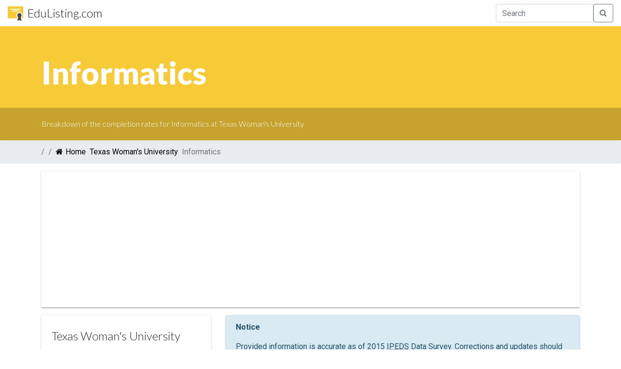

--- FILE ---
content_type: text/html; charset=utf-8
request_url: https://www.google.com/recaptcha/api2/aframe
body_size: 269
content:
<!DOCTYPE HTML><html><head><meta http-equiv="content-type" content="text/html; charset=UTF-8"></head><body><script nonce="xplFvq69_WV5qGcK9JYBIg">/** Anti-fraud and anti-abuse applications only. See google.com/recaptcha */ try{var clients={'sodar':'https://pagead2.googlesyndication.com/pagead/sodar?'};window.addEventListener("message",function(a){try{if(a.source===window.parent){var b=JSON.parse(a.data);var c=clients[b['id']];if(c){var d=document.createElement('img');d.src=c+b['params']+'&rc='+(localStorage.getItem("rc::a")?sessionStorage.getItem("rc::b"):"");window.document.body.appendChild(d);sessionStorage.setItem("rc::e",parseInt(sessionStorage.getItem("rc::e")||0)+1);localStorage.setItem("rc::h",'1768990738052');}}}catch(b){}});window.parent.postMessage("_grecaptcha_ready", "*");}catch(b){}</script></body></html>